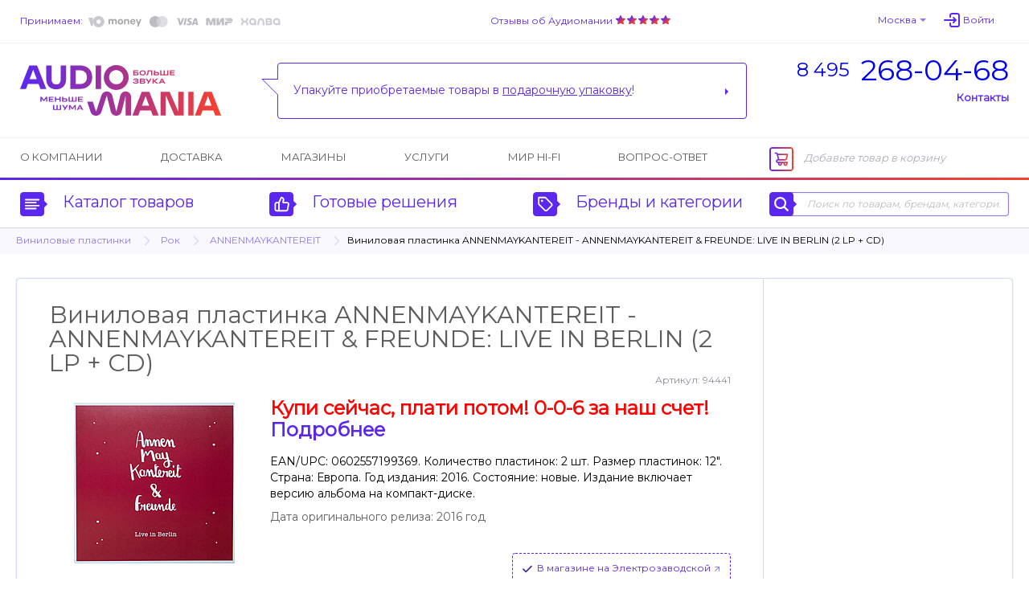

--- FILE ---
content_type: text/html; charset=UTF-8
request_url: https://www.audiomania.ru/vinilovye_plastinki/annenmaykantereit/annenmaykantereit_annenmaykantereit_freunde_live_in_berlin_2_lp_cd.html
body_size: 11301
content:
<!DOCTYPE html>
<html>
<head>
	<title>Виниловая пластинка ANNENMAYKANTEREIT - ANNENMAYKANTEREIT & FREUNDE: LIVE IN BERLIN (2 LP + CD) | Купить в магазине Аудиомания</title>
	<meta name="Description" content="Виниловая пластинка ANNENMAYKANTEREIT - ANNENMAYKANTEREIT &amp; FREUNDE: LIVE IN BERLIN (2 LP + CD) по цене 8 990 руб. Подробное описание и характеристики модели, отзывы покупателей, тесты, статьи и обзоры на нашем сайте. Доставка по всей России, салоны в Москве. Тел. (495) 268-04-68">
	<meta name="Keywords" content="Виниловая, пластинка, ANNENMAYKANTEREIT, FREUNDE, LIVE, IN, BERLIN, 2, LP, +, CD, Купить, магазине, Аудиомания, цене, 8, 990, руб, Подробное, описание, характеристики, модели, отзывы, покупателей, тесты, статьи, обзоры, нашем, сайте, Доставка, всей, России, салоны, Москве">
	<meta name="format-detection" content="telephone=no"/>
	<meta http-equiv="imagetoolbar" content="no"/>
	<meta http-equiv="Content-Type" content="text/html; charset=utf-8"/>
	<link rel="shortcut icon" type="image/x-icon" href="//img.audiomania.ru/favicon.ico"/>
	<link rel="canonical" href="https://www.audiomania.ru/vinilovye_plastinki/annenmaykantereit/annenmaykantereit_annenmaykantereit_freunde_live_in_berlin_2_lp_cd.html"/>
	<link rel="alternate" media="only screen and (max-width: 640px)" href="https://m.audiomania.ru/vinilovye_plastinki/annenmaykantereit/annenmaykantereit_annenmaykantereit_freunde_live_in_berlin_2_lp_cd.html">
	<link rel="apple-touch-icon" sizes="180x180" href="//img.audiomania.ru/imgs/apple-touch-icon.png">
	<link rel="icon" type="image/png" sizes="192x192" href="//img.audiomania.ru/imgs/android-chrome-192x192.png">
	<link rel="manifest" href="/manifest.json">
	<meta property="og:title" content="Виниловая пластинка ANNENMAYKANTEREIT - ANNENMAYKANTEREIT &amp; FREUNDE: LIVE IN BERLIN (2 LP + CD)"/>
	<meta property="og:url" content="https://www.audiomania.ru/vinilovye_plastinki/annenmaykantereit/annenmaykantereit_annenmaykantereit_freunde_live_in_berlin_2_lp_cd.html"/>
	<meta property="og:site_name" content="Аудиомания - Хороший звук от А до Я"/>
	<meta property="og:type" content="website"/>
	<meta property="og:image" content="https://img.audiomania.ru/pics/goods/big/annenmaykantereit__annenmaykantereit__freundex_live_in_berlin_2_lp_cd1.jpg"/>
	<link href='https://fonts.googleapis.com/css?family=Montserrat' rel='stylesheet'>
	<link rel="stylesheet" type="text/css" href="//img.audiomania.ru/css/v5/common.css?89"/>
	<link rel="stylesheet" type="text/css" href="//img.audiomania.ru/css/v5/v4.css?167"/>
	<link rel="stylesheet" type="text/css" href="//img.audiomania.ru/css/v5/content/card.css?26"/>
	<link rel="stylesheet" href="//img.audiomania.ru/css/v5/plugins/jquery.fancybox.css?v=2.1.5" media="screen">
	<!--[if IE 7]><link rel="stylesheet" type="text/css" href="//img.audiomania.ru/css/v5/fix/ie7.css?1" /><![endif]-->
	<!--[if IE 8]><link rel="stylesheet" type="text/css" href="//img.audiomania.ru/css/v5/fix/ie8.css" /><![endif]-->
	<!--[if IE 9]><link rel="stylesheet" type="text/css" href="//img.audiomania.ru/css/v5/fix/ie9.css" /><![endif]-->
	<script type="text/javascript" src="//img.audiomania.ru/js/jquery-1.10.2.min.js"></script>
	<script type="text/javascript" src="//img.audiomania.ru/js/plugins/jquery-scrolltofixed-min.js"></script>
	<script type="text/javascript" src="//img.audiomania.ru/js/plugins/jquery.scrollTo.min.js"></script>
	<script type="text/javascript" src="//img.audiomania.ru/js/plugins/jquery.fancybox.pack.js?v=2.1.5"></script>	
	<script type="text/javascript" src="//img.audiomania.ru/js/plugins/slider.js?1"></script>
	<script type="text/javascript" src="//img.audiomania.ru/js/plugins/layout.js?123"></script>
	<script type="text/javascript" src="//img.audiomania.ru/js/plugins/content.js?2"></script>
	<script type="text/javascript" src="//img.audiomania.ru/js/plugins/tooltip.js"></script>
	<script type="text/javascript" src="//img.audiomania.ru/js/plugins/combobox.js"></script>
	<script type="text/javascript" src="//img.audiomania.ru/js/content/v4.js?292"></script>
	<script type="text/javascript" src="//img.audiomania.ru/js/content/card.js"></script>
	<script src="//code.jivo.ru/widget/oMqXEJzRyz" async></script>
	<script type="text/javascript" async src="https://searchcdn2.leadrive.me/c/am2/bundle.js"></script>
	<script type="text/javascript">
	var yaParams = {}; var yaCounter79823 = 1;
	(function(m,e,t,r,i,k,a){m[i]=m[i]||function(){(m[i].a=m[i].a||[]).push(arguments)};
	m[i].l=1*new Date();
	for (var j = 0; j < document.scripts.length; j++) {if (document.scripts[j].src === r) { return; }}
	k=e.createElement(t),a=e.getElementsByTagName(t)[0],k.async=1,k.src=r,a.parentNode.insertBefore(k,a)})
	(window, document, 'script', 'https://mc.yandex.ru/metrika/tag.js', 'ym');
	ym(79823, 'init', { clickmap:true, trackLinks:true, accurateTrackBounce:true, webvisor:true, ecommerce:'dataLayer', params:window.yaParams||{ } });
	</script>
	<script>(function(w,d,s,l,i){w[l]=w[l]||[];w[l].push({'gtm.start':new Date().getTime(),event:'gtm.js'});var f=d.getElementsByTagName(s)[0],j=d.createElement(s),dl=l!='dataLayer'?'&l='+l:'';j.async=true;j.src='https://www.googletagmanager.com/gtm.js?id='+i+dl;f.parentNode.insertBefore(j,f);})(window,document,'script','dataLayer','GTM-WB92P4');</script>
	<script async="true" type="text/javascript" src="//www.gdeslon.ru/landing.js"></script>
	<script>var _am_region_set='2|Москва|false';</script>
</head>
<body>
<noscript><div><img src="//mc.yandex.ru/watch/79823" style="position:absolute;left:-9999px;" /></div></noscript>
<noscript><iframe src="https://www.googletagmanager.com/ns.html?id=GTM-WB92P4" height="0" width="0" style="display:none;visibility:hidden"></iframe></noscript>
	<div id="fixed-menu">
		<div id="fixed-menu-content">
			<div class="layout clearfix">
				<div class="right-side-basket">
					<ul class="align-justify">
						<li class="cart-empty"><span class="icon-cart-empty rounded-angles"></span>Корзина</li>
						<li class="cart-not-empty" style="display:none;">
							<span class="icon-cart-not-empty"></span>
							<b class="basket-sum">0</b> руб.
							<a class="button blue-button-gradient transition-fast" href="https://www.audiomania.ru/shop/view_basket.html">Оформить заказ</a>
						</li>
					</ul>
				</div>
				<div class="left-side-menu">
					<ul class="align-justify">
						<li>
							<a id="fixed-logo" href="/"></a>
							<span id="fixed-phone" class="phone-msk"><a href="tel:84952680468"><sup>8 495</sup><b>268-04-68</b></a></span>
						</li>
						<li><a id="fixed-catalog-categories-link" class="link-blue-invert transition-faster"><span class="icon-catalog-fixed"></span>Каталог</a></li>
						<li><a id="fixed-search-link" class="link-blue-invert transition-faster"><span class="icon-search-fixed"></span>Поиск</a></li>
						<li><a id="user-profile-link" class="link-blue-invert transition-faster" href="https://www.audiomania.ru/shop/my_orders.html"><span class="icon-user-fixed"></span>Мой кабинет</a></li>
											</ul>
				</div>
			</div>
		</div>
		
		<div id="fixed-catalog-categories" class="slide-menu">
			<div class="layout">
				<ul class="slide-menu-items">
				<li class=rt1><a class="rounded-angles transition-faster" href="/hi-fi_akustika/"><span>Акустические системы</span></a></li>
<li class=rt2><a class="rounded-angles transition-faster" href="/usiliteli/"><span>Усилители</span></a></li>
<li class=rt4><a class="rounded-angles transition-faster" href="/cd_proigryvateli_i_transporty/"><span>CD-проигрыватели и транспорты</span></a></li>
<li class=rt15><a class="rounded-angles transition-faster" href="/setevoy_proigryvatel/"><span>Сетевые проигрыватели</span></a></li>
<li class=rt502><a class="rounded-angles transition-faster" href="/vinyl/"><span>Виниловые проигрыватели и аксессуары</span></a></li>
<li class=rt999776><a class="rounded-angles transition-faster" href="/vinilovye_plastinki/"><span>Виниловые пластинки</span></a></li>
<li class=rt999784><a class="rounded-angles transition-faster" href="/vintazhnye_plastinki/"><span>Винтажные виниловые пластинки</span></a></li>
<li class=rt505><a class="rounded-angles transition-faster" href="/aksessuary_dlya_plastinok/"><span>Всё для виниловых пластинок</span></a></li>
<li class=rt999783><a class="rounded-angles transition-faster" href="/stereokomplekty/"><span>Стереокомплекты</span></a></li>
<li class=rt1001><a class="rounded-angles transition-faster" href="/soundbar/"><span>Саундбары</span></a></li>
<li class=rt999777><a class="rounded-angles transition-faster" href="/dac/"><span>Внешние ЦАПы</span></a></li>
<li class=rt999778><a class="rounded-angles transition-faster" href="/portable_speakers/"><span>Портативные колонки и минисистемы</span></a></li>
<li class=rt999779><a class="rounded-angles transition-faster" href="/naushniki/"><span>Наушники</span></a></li>
<li class=rt999781><a class="rounded-angles transition-faster" href="/portable_hifi/"><span>Портативный Hi-Fi</span></a></li>
<li class=rt1000><a class="rounded-angles transition-faster" href="/mediapleer/"><span>Blu-ray и медиаплееры</span></a></li>
<li class=rt504><a class="rounded-angles transition-faster" href="/av_resivery_i_processory/"><span>AV-ресиверы и процессоры</span></a></li>
<li class=rt142><a class="rounded-angles transition-faster" href="/setevye_filtry_i_razvetviteli/"><span>Сетевые фильтры и разветвители</span></a></li>
<li class=rt11><a class="rounded-angles transition-faster" href="/hi-fi_kabeli_i_razemy/"><span>Кабели и разъёмы</span></a></li>
<li class=rt6><a class="rounded-angles transition-faster" href="/stojki_i_kronshtejny/"><span>Стойки и кронштейны</span></a></li>
<li class=rt5><a class="rounded-angles transition-faster" href="/televizory_i_proektory/"><span>Телевизоры, проекторы и экраны</span></a></li>
<li class=rt10><a class="rounded-angles transition-faster" href="/diy_audio/"><span>«Сделай сам»</span></a></li>
<li class=rt30><a class="rounded-angles transition-faster" href="/koncertnoe_oborudovanie/"><span>Профессиональное звуковое оборудование</span></a></li>
<li class=rt32><a class="rounded-angles transition-faster" href="/translyatsionnoe_oborudovanie/"><span>Трансляционное оборудование</span></a></li>
<li class=rt31><a class="rounded-angles transition-faster" href="/studijnoe_oborudovanie/"><span>Студийное оборудование</span></a></li>
<li class=rt26><a class="rounded-angles transition-faster" href="/zvuk_dlya_striminga_i_blogerov/"><span>Звуковое оборудование для стриминга и блогеров</span></a></li>
<li class=rt33><a class="rounded-angles transition-faster" href="/mikrofony_i_radiosistemy/"><span>Микрофоны и радиосистемы</span></a></li>
<li class=rt34><a class="rounded-angles transition-faster" href="/aksessuary_dlya_pro_audio/"><span>Коммутация и запчасти для профессионального аудио</span></a></li>
<li class=rt20><a class="rounded-angles transition-faster" href="/gitary/"><span>Гитары и гитарное оборудование</span></a></li>
<li class=rt21><a class="rounded-angles transition-faster" href="/klavishnye_instrumenty/"><span>Клавишные и язычковые инструменты</span></a></li>
<li class=rt25><a class="rounded-angles transition-faster" href="/prochie_muzykalnye_instrumenty/"><span>Прочие музыкальные инструменты</span></a></li>
<li class=rt800><a class="rounded-angles transition-faster" href="/suveniry-podarki/"><span>Подарки для любителей музыки</span></a></li>
<li class=rt2000><a class="rounded-angles transition-faster" href="/shop/discount.html"><span>Скидки и акции</span></a></li>
				</ul>
				<div class="clear"></div>
			</div>
		</div>
		<div id="fixed-search" class="slide-menu">
			<div class="layout">
				<form id="search_fixed" action="/search/" method="get">
					<div class="form-block">
						<label>Поиск по товарам, брендам, категориям:</label>
						<div class="catalog-search rounded-angles transition-faster">
							<input id="autocomplete_fix" type="text" class="rounded-angles icon-search-field-fixed" name="sq" placeholder="" />
						</div>
					</div>
					<div class="form-block">
						<input type="submit" class="rounded-angles form-block transition-faster" value="Найти">
					</div>
				</form>
				<div class="clear"></div>
			</div>
		</div>
		<div id="fixed-consultant" class="slide-menu"></div>
		<div class="block-shadow"></div>
	</div>	
	<div id="header">
		<div id="header-top">
			<div class="layout">
				<div id="header-pay">
					<a class="link-blue-light" href="/content/how_to_buy.html#3">Принимаем:</a>
					 
					<img src="//img.audiomania.ru/img/v5/payment-types-v2.png" title="Доступные способы оплаты">
									</div>
				<div id="header-user">
					<div class="drop-down" id="header-city-menu">
						<a class="drop-down-header link-blue-light arrow arrow-size-small-after arrow-blue-light-after arrow-blue-light-top-after arrow-blue-top-after-over transition-faster">Москва</a>
					</div>
						<input type=hidden id=auth-anticache value='e1a0'><a class="absCenterPopUp js-login-form header-user-profile transition-faster"><span class="link-blue-light transition-faster">Войти</span></a>				</div>
				<div id="header-yandex-reviews">
					<a class="link-blue-light" href="/responses/">Отзывы об Аудиомании</a>
					<a href="/responses/"><div class="responses-stars"></div></a>				</div>
				<div class="clear"></div>
			</div>
		</div>
		
				<div id="header-info">
			<div class="layout">
				<a href="/" id="header-info-logo"></a>
				<div id="header-info-phones">
					<div><a href="tel:84952680468"><sup>8 495</sup><span>268-04-68</span></a></div>
										<span class="link-blue to-contact-page transition-faster">Контакты</span>
				</div>
				<div id="header-info-reviews">
					<div class="arrow rounded-angles">
						<span>Упакуйте приобретаемые товары в <u>подарочную упаковку</u>!</span>
												<a class="arrow arrow-size-small-after arrow-blue-after arrow-blue-left-after" href="/content/art-9052.html "></a>
											</div>
				</div>
				<div class="clear"></div>
			</div>
		</div>
		
		<div id="header-menu">
			<div class="layout clearfix">
				<div class="right-side-basket">
					<ul class="align-justify">
						<li class="cart-empty"><span class="icon-cart-empty rounded-angles"></span>Добавьте товар в корзину</li>
						<li class="cart-not-empty" style="display:none;">
							<span class="icon-cart-not-empty"></span>
							<b class="basket-sum">0</b> руб.
							<a class="button blue-button-gradient button-auto-30 transition-fast" href="https://www.audiomania.ru/shop/view_basket.html">Оформить заказ</a>
						</li>
					</ul>
				</div>
				<div class="left-side-menu">
					<ul class="align-justify">
						<li><a class="transition-faster" href="/content/art-1.html">О компании</a></li>
						<li><a class="transition-faster" href="/content/how_to_buy.html#4">Доставка</a></li>
												<li><a class="transition-faster" href="/contact/">Магазины</a></li>
						<li><a class="transition-faster" href="/install/">Услуги</a></li>
						<li><a class="transition-faster" href="/mirhifi/">Мир Hi-Fi</a></li>
						<li><a class="transition-faster" href="/faq/">Вопрос-ответ</a></li>
											</ul>
				</div>
			</div>
		</div>
		
		<div id="header-catalog">
			<div class="layout">
				<a id="header-catalog-categories-link" class="link-blue transition-faster" href="#">
					<span class="rounded-angles blue-icon icon-catalog arrow arrow-size-small-after arrow-blue-left-after">
						<span class="rounded-angles grey-icon-over arrow arrow-size-small-after arrow-grey-left-after arrow-size-middle-before arrow-white-before arrow-white-top-before transition-faster"></span>
					</span>
					Каталог товаров
				</a>
				<a id="header-ready-solutions-link" class="link-blue transition-faster" href="#">
					<span class="rounded-angles blue-icon icon-ready-solutions arrow arrow-size-small-after arrow-blue-left-after">
						<span class="rounded-angles grey-icon-over arrow arrow-size-small-after arrow-grey-left-after arrow-size-middle-before arrow-white-before arrow-white-top-before transition-faster"></span>
					</span>
					Готовые решения
				</a>
				<a id="header-catalog-by-brands-link" class="link-blue transition-faster" href="#">
					<span class="rounded-angles blue-icon icon-catalog-by-brands arrow arrow-size-small-after arrow-blue-left-after">
						<span class="rounded-angles grey-icon-over arrow arrow-size-small-after arrow-grey-left-after arrow-size-middle-before arrow-white-before arrow-white-top-before transition-faster"></span>
					</span>
					Бренды и категории
				</a>
				<div class="catalog-search rounded-angles transition-faster">
					<form id="search_top" action="/search/" method="get">
						<span class="rounded-angles blue-icon blue-icon-click icon-search arrow arrow-size-small-after arrow-blue-left-after button-search"><input type="submit" value="" /></span>
						<input type="text" id="autocomplete" class="rounded-angles" name="sq" placeholder="Поиск по товарам, брендам, категориям" />
					</form>
				</div>
				<div class="clear"></div>
			</div>
		</div>
		<div class="block-shadow"></div>
		<div id="header-catalog-categories" class="slide-menu">
			<div class="layout">
				<ul class="slide-menu-items">
					<li class=rt1><a class="rounded-angles transition-faster" href="/hi-fi_akustika/"><span>Акустические системы</span></a></li>
<li class=rt2><a class="rounded-angles transition-faster" href="/usiliteli/"><span>Усилители</span></a></li>
<li class=rt4><a class="rounded-angles transition-faster" href="/cd_proigryvateli_i_transporty/"><span>CD-проигрыватели и транспорты</span></a></li>
<li class=rt15><a class="rounded-angles transition-faster" href="/setevoy_proigryvatel/"><span>Сетевые проигрыватели</span></a></li>
<li class=rt502><a class="rounded-angles transition-faster" href="/vinyl/"><span>Виниловые проигрыватели и аксессуары</span></a></li>
<li class=rt999776><a class="rounded-angles transition-faster" href="/vinilovye_plastinki/"><span>Виниловые пластинки</span></a></li>
<li class=rt999784><a class="rounded-angles transition-faster" href="/vintazhnye_plastinki/"><span>Винтажные виниловые пластинки</span></a></li>
<li class=rt505><a class="rounded-angles transition-faster" href="/aksessuary_dlya_plastinok/"><span>Всё для виниловых пластинок</span></a></li>
<li class=rt999783><a class="rounded-angles transition-faster" href="/stereokomplekty/"><span>Стереокомплекты</span></a></li>
<li class=rt1001><a class="rounded-angles transition-faster" href="/soundbar/"><span>Саундбары</span></a></li>
<li class=rt999777><a class="rounded-angles transition-faster" href="/dac/"><span>Внешние ЦАПы</span></a></li>
<li class=rt999778><a class="rounded-angles transition-faster" href="/portable_speakers/"><span>Портативные колонки и минисистемы</span></a></li>
<li class=rt999779><a class="rounded-angles transition-faster" href="/naushniki/"><span>Наушники</span></a></li>
<li class=rt999781><a class="rounded-angles transition-faster" href="/portable_hifi/"><span>Портативный Hi-Fi</span></a></li>
<li class=rt1000><a class="rounded-angles transition-faster" href="/mediapleer/"><span>Blu-ray и медиаплееры</span></a></li>
<li class=rt504><a class="rounded-angles transition-faster" href="/av_resivery_i_processory/"><span>AV-ресиверы и процессоры</span></a></li>
<li class=rt142><a class="rounded-angles transition-faster" href="/setevye_filtry_i_razvetviteli/"><span>Сетевые фильтры и разветвители</span></a></li>
<li class=rt11><a class="rounded-angles transition-faster" href="/hi-fi_kabeli_i_razemy/"><span>Кабели и разъёмы</span></a></li>
<li class=rt6><a class="rounded-angles transition-faster" href="/stojki_i_kronshtejny/"><span>Стойки и кронштейны</span></a></li>
<li class=rt5><a class="rounded-angles transition-faster" href="/televizory_i_proektory/"><span>Телевизоры, проекторы и экраны</span></a></li>
<li class=rt10><a class="rounded-angles transition-faster" href="/diy_audio/"><span>«Сделай сам»</span></a></li>
<li class=rt30><a class="rounded-angles transition-faster" href="/koncertnoe_oborudovanie/"><span>Профессиональное звуковое оборудование</span></a></li>
<li class=rt32><a class="rounded-angles transition-faster" href="/translyatsionnoe_oborudovanie/"><span>Трансляционное оборудование</span></a></li>
<li class=rt31><a class="rounded-angles transition-faster" href="/studijnoe_oborudovanie/"><span>Студийное оборудование</span></a></li>
<li class=rt26><a class="rounded-angles transition-faster" href="/zvuk_dlya_striminga_i_blogerov/"><span>Звуковое оборудование для стриминга и блогеров</span></a></li>
<li class=rt33><a class="rounded-angles transition-faster" href="/mikrofony_i_radiosistemy/"><span>Микрофоны и радиосистемы</span></a></li>
<li class=rt34><a class="rounded-angles transition-faster" href="/aksessuary_dlya_pro_audio/"><span>Коммутация и запчасти для профессионального аудио</span></a></li>
<li class=rt20><a class="rounded-angles transition-faster" href="/gitary/"><span>Гитары и гитарное оборудование</span></a></li>
<li class=rt21><a class="rounded-angles transition-faster" href="/klavishnye_instrumenty/"><span>Клавишные и язычковые инструменты</span></a></li>
<li class=rt25><a class="rounded-angles transition-faster" href="/prochie_muzykalnye_instrumenty/"><span>Прочие музыкальные инструменты</span></a></li>
<li class=rt800><a class="rounded-angles transition-faster" href="/suveniry-podarki/"><span>Подарки для любителей музыки</span></a></li>
<li class=rt2000><a class="rounded-angles transition-faster" href="/shop/discount.html"><span>Скидки и акции</span></a></li>
				</ul>
				<div class="clear"></div>
			</div>
		</div>
		<div id="header-ready-solutions" class="slide-menu">
			<div class="layout">
				<ul class="slide-menu-items">
				<li class=rd1><a class="rounded-angles transition-faster" href="/ready/home_theatre.html"><span>Домашний кинотеатр</span></a></li><li class=rd5><a class="rounded-angles transition-faster" href="/ready/stereo.html"><span>Стереосистемы <nobr>для дома</nobr></span></a></li><li class=rd3><a class="rounded-angles transition-faster" href="/ready/hifi_for_computer.html"><span>Hi-Fi звук с компьютера</span></a></li><li class=rd4><a class="rounded-angles transition-faster" href="/ready/hifi_from_smartphone.html"><span>Hi-Fi звук со смартфона</span></a></li><li class=rd10><a class="rounded-angles transition-faster" href="/ready/wireless_music.html"><span>Музыка без проводов</span></a></li><li class=rd6><a class="rounded-angles transition-faster" href="/ready/inwall_allweather.html"><span>Встраиваемые и уличные решения</span></a></li><li class=rd8><a class="rounded-angles transition-faster" href="/ready/design_solutions.html"><span>Дизайнерские решения</span></a></li><li class=rd9><a class="rounded-angles transition-faster" href="/ready/club_bar_restaraunt.html"><span>Звук для ресторана, клуба, бара</span></a></li>								<li class=rt999783><a class="rounded-angles transition-faster" href="/stereokomplekty/"><span>Стереокомплекты</span></a></li>
				<li class=rt100><a class="rounded-angles transition-faster" href="/shop/cat-100.html"><span>Профессиональное аудио</span></a></li>
				<li class=rt999782><a class="rounded-angles transition-faster" href="/muzykalnye_intrumenty/"><span>Музыкальные инструменты и аппаратура</span></a></li>
				</ul>
				<div class="clear"></div>
			</div>
		</div>
		<div id="header-catalog-by-brands" class="slide-menu">
			<div class="layout">
				<form class="default-form" action="" method="post">
					<div class="form-block">
						<label for="products-list">Тип товара:
							<select multiple class="combobox" name="product" id="products-list"><option value=''>Любой</option></select>
						</label>
					</div>
					<a href="#" class="form-block invert-button icon-invert"></a>
					<div class="form-block">
						<label for="brands-list"><span>Бренд:</span>
							<select multiple class="combobox" name="brand" id="brands-list"><option value=''>Любой</option></select>
						</label>
					</div>
					<button class="form-block light-blue-button-gradient rounded-angles transition-faster" type="submit">Выберите</button>
				</form>
				<div class="clear"></div>
			</div>
		</div>
		<div id="header-consultant" class="slide-menu"></div>
				
	
	<div class="block-bread-crumbs2"><div class="layout"><ul class="clearfix"><li><a href="/vinilovye_plastinki/" class="link-blue-light transition-fast">Виниловые пластинки</a><li><a href="/vinilovye_plastinki/rock/" class="link-blue-light transition-fast">Рок</a><li><a href="/vinilovye_plastinki/annenmaykantereit/" class="link-blue-light transition-fast">ANNENMAYKANTEREIT</a><li class="active">Виниловая пластинка ANNENMAYKANTEREIT - ANNENMAYKANTEREIT & FREUNDE: LIVE IN BERLIN (2 LP + CD)</li></ul></div></div>	
	</div>
	<div class="layout">
	<div id="content" itemscope itemtype="http://schema.org/Product"><input type=hidden class=ym_detail_products value='94441||Виниловая пластинка ANNENMAYKANTEREIT - ANNENMAYKANTEREIT &amp; FREUNDE: LIVE IN BERLIN (2 LP + CD)||No_brand{0}||Виниловые пластинки{999776}/Виниловые пластинки{100100}||8990.00'>
			<div class="block-goods-card-v3 clearfix">
				<div class="goods-item am-item-card" id="group_460884">
					<div class="top-line clearfix">
						<div class="item-name-head3"><h1 itemprop="name">Виниловая пластинка ANNENMAYKANTEREIT - ANNENMAYKANTEREIT & FREUNDE: LIVE IN BERLIN (2 LP + CD)</h1></div>
						<meta itemprop="description" content="EAN/UPC: 0602557199369. Количество пластинок: 2 шт. Размер пластинок: 12&quot;. Страна: Европа. Год издания: 2016. Состояние: новые. Издание включает версию альбома на компакт-диске."/><div class="item-additional-info"><span data-real-pid="94441" name="pa_259489" class="sku">Артикул: 94441</span></div>					</div>
					
					<div class="clearfix">
						<div class="block-am-images">
							<div class="goods-big-image2">
								<a class="fancybox" rel="group" title="Виниловая пластинка ANNENMAYKANTEREIT - ANNENMAYKANTEREIT &amp; FREUNDE: LIVE IN BERLIN (2 LP + CD)" href="//img.audiomania.ru/pics/goods/big/annenmaykantereit__annenmaykantereit__freundex_live_in_berlin_2_lp_cd1.jpg"><img itemprop="image" src="//img.audiomania.ru/pics/goods/200/a/annenmaykantereit__annenmaykantereit__freundex_live_in_berlin_2_lp_cd1.jpg" alt="Виниловая пластинка ANNENMAYKANTEREIT - ANNENMAYKANTEREIT &amp; FREUNDE: LIVE IN BERLIN (2 LP + CD)"></a></div></div><div class="block-goods-short-description2" itemprop="offers" itemscope itemtype="http://schema.org/Offer"><meta itemprop="priceCurrency" content="RUB"/><meta itemprop="itemCondition" itemtype="http://schema.org/OfferItemCondition" content="http://schema.org/NewCondition"/><div class="goods-short-description"><div class="d"><p class=buynowpaylater12><b>Купи сейчас, плати потом! 0-0-6 за наш счет! <a class='link-blue' href="/content/art-11234.html" target="_blank">Подробнее</a></b></p><!--cut-->EAN/UPC: 0602557199369. Количество пластинок: 2 шт. Размер пластинок: 12". Страна: Европа. Год издания: 2016. Состояние: новые. Издание включает версию альбома на компакт-диске.</div><div class=vinyl-release-date>Дата оригинального релиза: 2016 год</div></div><div class="goods-item-options clearfix"><div class="block-goods-options main"></div><div class="block-goods-options additional"><div class="goods-item-option"><div><a name="_94441" class="absCenterPopUp js-sklad-info link-blue with-arrow-after-light popup"><link itemprop="availability" href="http://schema.org/InStock" />В магазине на Электрозаводской</a></div></div><div class="goods-item-option"><div class="drop-down"><a name="msk_free_delivery" class="absCenterPopUp js-help drop-down-header link-blue with-arrow-after-light transition-faster">Бесплатная доставка</a></div></div><div class="goods-item-option js-delivery-option"><div class="drop-down"><a name="_94441" class="absCenterPopUp js-delivery-time drop-down-header link-blue with-arrow-after-light transition-faster">Доставим завтра</a></div></div><div class="goods-item-option js-delivery-option"><div class="drop-down"><a name="delivery_gett" class="absCenterPopUp js-help drop-down-header link-blue with-arrow-after-light transition-faster">Услуга срочной доставки</a></div></div></div></div><div class="goods-item-price2">								
								<div class="infopricev2 x1"><span class="price-v3">8 990</span> <span class="price-suffix">руб.</span> <span class="type">/ компл.</span><meta itemprop="price" content="8990.00"/></div>
							</div>
							
							<div class="buttons"><div class="item-v2"><a name="_94441" class="absCenterPopUp js-add-to-basket g-id-460884 blue-button-gradient button-140-50 button transition-fast"><span class="cart-v5">Купить</span></a></div>							</div>
												</div>
					</div>
				</div>
				
							</div>

						
			<div id="col-right-2-right">
			<div class='block block-banner'><a target='_blank' href='https://audiomania.academy/vinyl/' title='Академия Винила Аудиомании'><img src='//img.audiomania.ru/images/content/va-banner-300.jpg' alt='Академия Винила'></a></div><div class="block block-recommend block-box"><h2 class="h1-block-header block-header-right">Рекомендуем</h2><a class="block-item transition-faster" href="/aksessuary_dlya_vinila/"><span class="transition-faster">Аксессуары для виниловых проигрывателей</span>89</a><a class="block-item transition-faster" href="/gift_vinyl_packing/"><span class="transition-faster">Подарочная упаковка виниловых пластинок</span>55</a><a class="block-item transition-faster" href="/brushes/"><span class="transition-faster">Щетки антистатические</span>22</a><a class="block-item transition-faster" href="/vynil_washing_machine/"><span class="transition-faster">Машины для очистки пластинок</span>12</a><a class="block-item transition-faster" href="/lp_cover/"><span class="transition-faster">Конверты для виниловых пластинок</span>32</a><a class="block-item transition-faster" href="/ramka_dlya_vinilovyh_plastinok/"><span class="transition-faster">Рамки для виниловых пластинок</span>5</a><a class="block-item transition-faster" href="/gift_book/"><span class="transition-faster">Коллекционные книги</span>2</a></div><div class="block block-packing-info"><h2 class="h1-block-header">Доставим в целости</h2><div><div><img src="//img.audiomania.ru/imgs/vinyl-delivery-20240507.jpg"></div><p>Аудиомания имеет большой опыт в работе как с виниловыми пластинками, так и с междугородними перевозками. Мы знаем, что пластинки требуют особой осторожности в обращении, ведь даже небольшие дефекты могут испортить их звучание. Поэтому к вопросу упаковки мы подошли со всей серьёзностью.</p>
<p>Мы используем коробки из плотного картона, которые идеально подходят под размер стандартной пластинки. А при отправлении заказов сторонними транспортными компаниями оставшееся пустое пространство мы заполняем специальной пленкой, которая укладывается вручную для каждого заказа. Таким образом мы защищаем ценное содержимое от возможных повреждений при транспортировке.</p></div></div><div class="block block-recommend tags-on-group"><h2 class="h1-block-header block-header-right">Теги</h2><div class="rounded-angles"><a class="block-item transition-faster" href="/tag/lp__cd/"><span class="transition-faster">Комплект LP + CD</span>18</a></div></div><div class="block block-print-version"><a rel="nofollow" href="/print/vinilovye_plastinki/annenmaykantereit/annenmaykantereit_annenmaykantereit_freunde_live_in_berlin_2_lp_cd.html"><span class="link-blue-light">напечатать данную страницу</span></a></div></div><div id="col-right-2-center"><div class="block-tabs"><div class="tabs"><ul><li class="active"><a class="link-blue-invert" data-tabsId="tabs-1">Описание</a></li><li><a class="link-blue-invert" data-tabsId="tabs-4">Доставка и оплата</a></li></ul></div><div class="tabs-items" id="tabs-1"><div class="block-tabs-item product-description"><h2>Описание виниловой пластинки ANNENMAYKANTEREIT - ANNENMAYKANTEREIT & FREUNDE: LIVE IN BERLIN (2 LP + CD)</h2></P>
<p align=justify>Концертный альбом немецкой рок-группы AnnenMayKantereit.</p>

<P><B>Список композиций:</B></P>

<P><B>ДИСК 1</B></P>

<ol>
<li>A1. Wohin Du Gehst</li>
<li>A2. Es Geht Mir Gut</li>
<li>A3. What He Wanted The Most</li>
<li>A4. Jeden Morgen</li>
<li>A5. Mir W&#228;r' Lieber, Du Weinst</li>
<li>B1. Neues Zimmer</li>
<li>B2. James</li>
<li>B3. 3. Stock</li>
<li>B4. Bitte Bleib</li>
</ol>

<P><B>ДИСК 2</B></P>

<ol>
<li>C1. Du Bist &#220;berall</li>
<li>C2. Nicht Nichts</li>
<li>C3. Das Krokodil</li>
<li>C4. Come Together</li>
<li>C5. Oft Gefragt</li>
<li>D1. Barfu&#223; Am Klavier</li>
<li>D2. L&#228;nger Bleiben</li>
<li>D3. Pocahontas</li>
<li>D4. Hurra Die Welt Geht Unter</li>
<li>D5. 21, 22, 23</li>
</ol>

<P><B>ДИСК CD</B></P>

<ol>
<li>Wohin Du Gehst</li>
<li>Es Geht Mir Gut</li>
<li>What He Wanted The Most</li>
<li>Jeden Morgen</li>
<li>Mir W&#228;r' Lieber, Du Weinst</li>
<li>Neues Zimmer</li>
<li>James</li>
<li>3. Stock</li>
<li>Bitte Bleib</li>
<li>Du Bist &#220;berall</li>
<li>Nicht Nichts</li>
<li>Das Krokodil</li>
<li>Come Together</li>
<li>Oft Gefragt</li>
<li>Barfu&#223; Am Klavier</li>
<li>L&#228;nger Bleiben</li>
<li>Pocahontas</li>
<li>Hurra Die Welt Geht Unter</li>
<li>21, 22, 23</li>
</ol><p class=vinyl-label>Лейбл: Vertigo</p><hr class="separator"><div class="tabs-static"><ul><li class="active"><span style="max-height:46px;overflow:hidden;">Обсуждение виниловой пластинки ANNENMAYKANTEREIT - ANNENMAYKANTEREIT & FREUNDE: LIVE IN BERLIN (2 LP + CD)</span></li></ul></div><div class='no-comments-now'>Комментариев пока нет. Станьте первым!</div><div class="caption">Написать свой комментарий</div><div class="default-form add-comment"><form action="/" method="post"><input type="hidden" name="add-comment-page-type" value="group"><input type="hidden" name="add-comment-page-id" value="460884"><input type="hidden" name="add-comment-reply-to" class="js-add-comment-reply-to" value=""><div class="reply_to_text hidden"></div><div class="form-fields"><label class="transition-faster"><span>Имя:</span><input type="text" class="rounded-angles js-add-comment-name" name="add-comment-name" value=""></label><label class="transition-faster"><span>E-mail <span class="gray">(не публикуется на сайте)</span>:</span><input type="text" class="rounded-angles js-add-comment-email" name="add-comment-email" value=""></label><label class="transition-faster"><span>Тема <span class="gray">(не обязательно)</span>:</span><input type="text" class="rounded-angles js-add-comment-subject" name="add-comment-subject"></label><label class="textarea"><span>Задайте вопрос или оставьте комментарий:</span><textarea class="rounded-angles js-add-comment-text" name="add-comment-text"></textarea></label></div><div class="oferta-confirm clearfix"><label class="not-selectable">Нажимая на кнопку &laquo;Опубликовать комментарий&raquo; я соглашаюсь на обработку моих персональных данных, с <a target="_blank" href="/content/print-1141.html">условиями использования сайта</a> и безусловно соглашаюсь с <a target="_blank" href="/content/print-2307.html">офертой</a></label></div><div class="is_error"></div><div class="buttons"><input type="submit" class="rounded-angles light-blue-button-gradient transition-faster add-comment-submit" value="Опубликовать комментарий"></div></form></div><div class="description-disclaimer">Производитель оставляет за собой право изменить внешний вид, комплектацию или параметры товара, не влияющие на его потребительские свойства.<br>Если вы заметили на нашем сайте неточность в описании или характеристиках товара, пожалуйста, <a href="/contact/" class="link-blue-light">свяжитесь с нами</a>.</div>						</div>
					</div>
					
										
										<div class="tabs-items hidden" id="tabs-4">
						<div class="block-tabs-item">
							<h2 id="delivery_h1">Способы доставки виниловой пластинки ANNENMAYKANTEREIT - ANNENMAYKANTEREIT & FREUNDE: LIVE IN BERLIN (2 LP + CD)</h2>
							<div class="delivery_table" id="delivery_table"></div>
							
							<h2 id="payment_h1">Способы оплаты виниловой пластинки ANNENMAYKANTEREIT - ANNENMAYKANTEREIT & FREUNDE: LIVE IN BERLIN (2 LP + CD)</h2>
							<div class="block-payment-type" id="block-payment-type"></div>
						</div>
					</div>
									</div>
			</div>
			<div class="clear"></div>
		</div></div>
<div id="footer">

	<div class="layout">
		<div class="h1">Быстрый доступ ко всем разделам сайта</div>
		<ul>
			<li><a href="/content/art-1.html"><span class="link-blue-invert newarrow-blue-right-before">Об Аудиомании</span></a></li>
<li><a href="/install/"><span class="link-blue-invert newarrow-blue-right-before">Услуги</span></a></li>
<li><a href="/install/cablecenter.html"><span class="link-blue-invert newarrow-blue-right-before">Кабель на прослушивание</span></a></li>
<li><a href="/content/"><span class="link-blue-invert newarrow-blue-right-before">Обзоры товаров и статьи</span></a></li>
<li><a href="/contact/"><span class="link-blue-invert newarrow-blue-right-before">Контакты</span></a></li>
<li><a href="/install/installation.html"><span class="link-blue-invert newarrow-blue-right-before">Проектирование и установка домашних кинотеатров</span></a></li>
<li><a href="/install/cablecenter.html"><span class="link-blue-invert newarrow-blue-right-before">Изготовление кабеля на заказ</span></a></li>
<li><a href="/shop/discount.html"><span class="link-blue-invert newarrow-blue-right-before">Скидки и акции</span></a></li>
<li><a href="/content/how_to_buy.html"><span class="link-blue-invert newarrow-blue-right-before">Как купить?</span></a></li>
<li><a href="/install/installation.html"><span class="link-blue-invert newarrow-blue-right-before">Проектирование и установка стереосистем</span></a></li>
<li><a href="https://b2b.audiomania.ru/"><span class="link-blue-invert newarrow-blue-right-before">Оптовый отдел</span></a></li>
<li><a href="/bestprice/"><span class="link-blue-invert newarrow-blue-right-before">Гарантия лучшей цены</span></a></li>
<li><a href="/shop/cat-57.html"><span class="link-blue-invert newarrow-blue-right-before">Уценённые товары</span></a></li>
<li><a href="/content/art-10946.html"><span class="link-blue-invert newarrow-blue-right-before">Скидка на День рождения</span></a></li>
<li><a href="/faq/"><span class="link-blue-invert newarrow-blue-right-before">Вопрос-ответ</span></a></li>
<li><a href="/install/setup.html"><span class="link-blue-invert newarrow-blue-right-before">Установка техники</span></a></li>
<li><a href="/content/art-3691.html"><span class="link-blue-invert newarrow-blue-right-before">Партнёрская программа</span></a></li>
<li><a href="/showroom/"><span class="link-blue-invert newarrow-blue-right-before">Комнаты прослушивания</span></a></li>
<li><a href="/content/art-2617.html"><span class="link-blue-invert newarrow-blue-right-before">Трейд-ин</span></a></li>
<li><a href="/brands.html"><span class="link-blue-invert newarrow-blue-right-before">Наши бренды</span></a></li>
<li><a href="/mirhifi/audiomania_articles/"><span class="link-blue-invert newarrow-blue-right-before">Пресса об Аудиомании</span></a></li>
<li><a href="/content/art-9052.html"><span class="link-blue-invert newarrow-blue-right-before">Подарочная упаковка</span></a></li>
<li><a href="/content/art-11068.html"><span class="link-blue-invert newarrow-blue-right-before">Обмен и возврат</span></a></li>
		</ul>
	</div>
	
	
<div id="copyright">
	<div class="layout clearfix">
		<div class="social-bottom">
						<a href="https://vk.com/audiomania" target="_blank" title="Аудиомания Вконтакте"><img src="//img.audiomania.ru/img/v5/2021/vk.png" alt="ВКонтакте"></a>
			<a href="https://vkvideo.ru/@audiomania" target="_blank" title="Аудиомания на ВК Видео"><img src="//img.audiomania.ru/img/v5/2021/vk-video.png" alt="ВК Видео"></a>
												<a href="https://www.youtube.com/user/AudiomaniaVideo" target="_blank" title="Аудиомания на Youtube"><img src="//img.audiomania.ru/img/v5/2021/youtube.png" alt="YouTube"></a>
			<a href="https://t.me/audiomaniaRU" target="_blank" title="Аудиомания в Telegram"><img src="//img.audiomania.ru/img/v5/2021/telegram.png" alt="Telegram"></a>
						<a href="https://zen.yandex.ru/audiomania" target="_blank" title="Аудиомания на Яндекс Дзен"><img src="//img.audiomania.ru/img/v5/2021/dzen.png" alt="Яндекс Дзен"></a>
		</div>
		
		<div class="bottom-logo"><a href="/"><img src="//img.audiomania.ru/img/v5/bottom-logo.svg"></a></div>
		
				<p>Copyright &copy; 2001-2026 Аудиомания, все права защищены.</p>
		<p>&laquo;Аудиомания&raquo; и &laquo;Audiomania&raquo; являются зарегистрированными знаками обслуживания.</p>
		<p>Сайт предназначен для лиц, достигших 18 лет.</p>
		<p><a class="link-blue transition-faster" href="/content/art-1141.html">Условия использования сайта</a> &nbsp; 
		<a class="link-blue transition-faster" href="/content/art-2307.html">Оферта</a> &nbsp; 
		<a class="link-blue transition-faster" href="/sitemap/">Карта сайта</a></p>

<div class="bottom-pixel"><script type="text/javascript"><!--
document.write("<img src='//ssl.audiomania.ru/counter2.gif?url="+escape(document.URL)+"^r="+escape(document.referrer)+"^wh="+(screen.width+screen.height)+"^nc="+Math.random()+"' width=1 height=1 border=0>");
//--></script><noscript><img src="//ssl.audiomania.ru/counter2.gif?url=http://www.audiomania.ru/vinilovye_plastinki/annenmaykantereit/annenmaykantereit_annenmaykantereit_freunde_live_in_berlin_2_lp_cd.html^r=^wh=1^nc=0" width=1 height=1 border=0></noscript><script> mindbox = window.mindbox || function() { mindbox.queue.push(arguments); }; mindbox.queue = mindbox.queue || []; mindbox("create", { firebaseMessagingSenderId: "296921884355" }); mindbox("webpush.create"); </script>
<script src="https://api.mindbox.ru/scripts/v1/tracker.js" async></script><script type="text/javascript">(window.Image ? (new Image()) : document.createElement('img')).src='https://vk.com/rtrg?p=VK-RTRG-167448-1Pnvh';</script><script type="text/javascript">
var _tmr = window._tmr || (window._tmr = []);
_tmr.push({id: "3622986", type: "pageView", start: (new Date()).getTime() });
(function (d, w, id) {
  if (d.getElementById(id)) return;
  var ts=d.createElement("script"); ts.type="text/javascript"; ts.async=true; ts.id=id;
  ts.src="https://top-fwz1.mail.ru/js/code.js";
  var f=function () {var s = d.getElementsByTagName("script")[0]; s.parentNode.insertBefore(ts, s);};
  if (w.opera == "[object Opera]") { d.addEventListener("DOMContentLoaded", f, false); } else { f(); }
})(document, window, "topmailru-code");
</script>
<noscript><div><img src="https://top-fwz1.mail.ru/counter?id=3622986;js=na" style="border:0;position:absolute;left:-9999px;" alt="Top.Mail.Ru" /></div></noscript><script type="text/javascript"> 
		var _tmr = _tmr || []; 
		_tmr.push({ type: 'itemView', productid: '94441', pagetype: 'product', list: '1' });
		_tmr.push({ type: 'reachGoal', id:3622986, value:'8990.00', goal:'vk_ecom_product', params: { product_id: '94441'}});
	</script>
<script type="text/javascript"> mindbox('async', { operation: 'Online.ViewProduct.JS', data: { viewProduct: { product: { ids: { website: '94441' } } } } }); </script>
<script id="popmechanic-script" src="https://static.popmechanic.ru/service/loader.js?c=5066"></script>		</div>
	</div>
</div>
</body>
</html>

--- FILE ---
content_type: text/javascript; charset=utf-8
request_url: https://www.gdeslon.ru/landing-backend.js?source=https%3A%2F%2Fwww.audiomania.ru%2Fvinilovye_plastinki%2Fannenmaykantereit%2Fannenmaykantereit_annenmaykantereit_freunde_live_in_berlin_2_lp_cd.html
body_size: 1917
content:

  var gs_landing_params = {"mode":"other","offers":[],"cat_id":null,"order_id":null,"mid":null,"user_id":"b2d72d4f-f80e-4250-a24c-120dd9f6dbc2","url":"https:\u002F\u002Fwww.audiomania.ru\u002Fvinilovye_plastinki\u002Fannenmaykantereit\u002Fannenmaykantereit_annenmaykantereit_freunde_live_in_berlin_2_lp_cd.html","query":{"source":"https:\u002F\u002Fwww.audiomania.ru\u002Fvinilovye_plastinki\u002Fannenmaykantereit\u002Fannenmaykantereit_annenmaykantereit_freunde_live_in_berlin_2_lp_cd.html"}};


;(function () {
  function appendScript(url) {
  var gss = document.createElement("script");
  gss.type = "text/javascript";
  gss.async = true;
  gss.src = url;
  var s = document.getElementsByTagName("script")[0];
  s.parentNode.insertBefore(gss, s);
}

  try {
    function parseKeyValueList(str, pairsSeparator, keyValueSeparator) {
  var result = {},
    pairs,
    pair,
    key, value, i, l;

  if (!keyValueSeparator) {
    keyValueSeparator = '=';
  }

  if (!str) {
    return result;
  }

  pairs = str.split(pairsSeparator);
  for (i = 0, l = pairs.length; i < l; i++) {
    pair = pairs[i]
      .replace(/^\s+|\s+$/g, '')
      .split(keyValueSeparator);
    try {
      key = decodeURIComponent(pair[0]);
      value = decodeURIComponent(pair[1]);
      result[key] = value;
    } catch (e) {}
  }

  return result;
}

var location = document.location;
var queryParams = parseKeyValueList(location.search.slice(1), '&');

var domain = (function () {
  var domain = location.hostname || location.host.split(':')[0];
  var domainParts = domain.split('.');
  var l = domainParts.length;

  if (l > 1) {
    domain = domainParts[l - 2] + '.' + domainParts[l - 1];
  }
  return domain;
}());

var getCookies = function () {
  return parseKeyValueList(document.cookie, ';');
};

var cookieTtl = parseInt(queryParams._gs_cttl, 10);
if (!cookieTtl || isNaN(cookieTtl)) {
  cookieTtl = 180;
}

function writeCookie(name, value, ttlSeconds) {
  if (!(name && value)) {
    return;
  }

  value = encodeURIComponent(value);
  var ttl = ttlSeconds || cookieTtl * 24 * 60 * 60;

  var date = new Date();
  date.setTime(date.getTime() + ttl * 1000);
  var expires = "; expires=" + date.toUTCString();
  var domainParam = 'domain=' + domain + '; ';

  document.cookie = name + "=" + value + expires + "; " + domainParam + "path=/;";
}

function writeCookieIfEmpty(name, value) {
  if (getCookies()[name]) {
    return;
  }
  writeCookie(name, value);
}


    writeCookieIfEmpty('gdeslon.ru.__arc_domain', 'gdeslon.ru');

    
        writeCookieIfEmpty('gdeslon.ru.user_id', 'b2d72d4f-f80e-4250-a24c-120dd9f6dbc2');
    

    

    ;(function () {
  var clickflow = 'mode=other';

  function isIframe() {
    var res;
    try { res = window.self !== window.top; } catch (e) {}
    if (!res) try { res = !!window.frameElement } catch (e) {}
    return res;
  }

  function getScreenSize() {
    var res = [];
    try {
      var win = window,
        doc = document,
        docElem = doc.documentElement,
        body = doc.getElementsByTagName('body')[0],
        x = win.innerWidth || docElem.clientWidth || body.clientWidth,
        y = win.innerHeight || docElem.clientHeight || body.clientHeight;
      res = [x, y];
    } catch (e) {}
    return res;
  }

  function encodeChars(v) {
    return v.replace(/[!'()*]/g, function(c) { return '%' + c.charCodeAt(0).toString(16); });
  }

  (function () {
    var screenSize = getScreenSize();
    var cookies = getCookies();

    var params = {
      page_title: document.title,
      page_referer: document.referrer,
      url: window.location.href,
      is_iframe: isIframe(),
      screen_width: screenSize[0],
      screen_height: screenSize[1],
      aid: cookies["gdeslon.ru.__arc_aid"],
      token: cookies["gdeslon.ru.__arc_token"],
      user_id: cookies["gdeslon.ru.user_id"] || 'b2d72d4f-f80e-4250-a24c-120dd9f6dbc2'
    };

    Object.keys(params).forEach(function (key) {
      if (params[key]) clickflow += '&' + key + '=' + encodeChars(encodeURIComponent(params[key]));
    });

    var domain = cookies['gdeslon.ru.__arc_gsp_domain'] || cookies['gdeslon.ru.__arc_domain'];
    domain = domain && domain !== 'gdeslon.ru' ? 'https://' + domain : 'https://clicks.gdeslon.ru';

    appendScript(domain + '/gsclick.js?_t=' + Date.now() + '&' + clickflow);
  })();
})();

  } catch (e) {}

  

  
}());


--- FILE ---
content_type: application/javascript
request_url: https://api.ipify.org/?format=jsonp&callback=getIP
body_size: -50
content:
getIP({"ip":"18.188.25.5"});

--- FILE ---
content_type: application/x-javascript
request_url: https://img.audiomania.ru/js/plugins/combobox.js
body_size: 2198
content:
/**
 * @name Audiomania Combobox Plugin
 * @version 1.1
 * @author Aleksandr Semenov
 * @since 2013.11.13 10:00
 */
;( function ( $, window ) {

	if ( ! $.audiomania ) {
		$.audiomania = {};
	}

	$.audiomania.combobox = function ( el, config ) {
		if ( ! el ) {
			return;
		}
		var self = this;

		$.extend ( self, {
			init         : function () {
				self.el = el;
				self.$el = $( el );
				var cache = self.$el.data( 'amCombobox' );
				if ( ! cache ) {
					self.$el.data( 'amCombobox', self ).hide();
					self.options = $.extend( {}, $.audiomania.combobox.defaults, config, $.audiomania.combobox.options );
					self.isMultiple = self.$el.prop( 'multiple' ) || false;
					self.inFocus = false;
					self.count = 0;

					var arrItems  = [],
						$selectedItems = [],
						$values = self.$el.find( 'option' ),
						$combobox = $( '<div />',   { 'class' : self.options.cssClass } ),
						$selected = $( '<div />',   { 'class' : self.options.cssClass + '-selected' } ),
						$list     = $( '<div />',   { 'class' : self.options.cssClass + '-list' } ),
						$search   = $( '<div />',   { 'class' : self.options.cssClass + '-search' } ),
						$field    = $( '<input />', {
							'class'     : self.options.cssClass + '-search-input transition-faster',
							type        : 'text',
							placeholder : self.options.placeholder,
							value       : self.options.searchValue
						} ),
						$items    = $( '<ul />',    {
							'class' : self.options.cssClass + '-list-items',
							css     : { maxHeight : self.options.maxHeight }
						} );

					$( window ).bind( 'mouseup', function () {
						if ( ! self.inFocus ) {
							self.close();
						}
					} );
					$combobox
						.bind( 'mouseenter', function () { self.inFocus = true; } )
						.bind( 'mouseleave', function () { self.inFocus = false; } );
					if ( self.isMultiple ) {
						$combobox.addClass( self.options.cssClass + '-multiple' );
						$selected.text( self.options.multipleText + 0 );
					}
					$selected.addClass( 'arrow arrow-size-small-before ' +
						'arrow-black-before ' +
						'arrow-black-top-before ' +
						'transition-faster' ).bind( 'click', self.toggle );
					/*$list.addClass( 'arrow ' +
						'arrow-size-small-before ' +
						'arrow-blue-light-before ' +
						'arrow-blue-light-bottom-before ' +
						'arrow-white-after ' +
						'arrow-white-bottom-after' );*/

					$values.each( function ( index, el ) {
						self.count++;
						var $this = $( el ),
							$item = $( '<li />', {
								'class' : self.options.cssClass + '-list-item transition-faster',
								html    : $( '<span />', {
									'class' : 'transition-faster',
									text    : $this.text()
								} ),
								data    : { value : $this.prop( 'value' ) }
							} );
						$item.bind( 'click', self.isMultiple ? self.multiSelect : self.singleSelect );
						arrItems.push( $item );
						if ( $this.prop( 'selected' ) ) {
							$selectedItems.push( $item );
						}
					} );

					if ( self.options.searchField ) {
						$field.bind ( 'keyup', self.search );
						$list.append ( $search.append( $field ) );
					}

					$combobox.append( [ $selected, $list.append ( $items.append ( arrItems ) ) ] );
					self.$el.after( $combobox );

					self.$elOptions = $values;
					self.$combobox = $combobox;
					self.$selected = $selected;
					self.$list = $list;
					self.$items = arrItems;

					$selectedItems.every( function ( $el ) {
						$el.trigger( 'click' );
						return true;
					} );
					self.updateCount();
					$field.trigger ( 'keyup' );
				} else {
					self = cache;
				}
			},
			destroy      : function () {
				self.$el.next().remove();
				self.$el.show();
				self.$el.removeData( 'amCombobox' );
			},
			toggle       : function () {
				self.$list.is( ':visible' ) ? self.close() : self.open();
			},
			open         : function () {
				if ( self.$list.is( ':animated' ) ) {
					return;
				}

				if ( $.isFunction( self.options.beforeOpen ) && self.options.beforeOpen.apply( self ) === false ) {
					return;
				}

				try {
					self.$list[ self.options.openEffect ].apply(
						self.$list, [
							self.options.openSpeed,
							function () {
								self.$combobox.addClass( self.options.cssClass + '-is-opened' );
								if ( $.isFunction( self.options.afterOpen ) ) {
									self.options.afterOpen.apply( self );
								}
							}
						]
					);
				} catch ( e ) {
					self.$list.show();
					self.$combobox.addClass( self.options.cssClass + '-is-opened' );
					if ( $.isFunction( self.options.afterOpen ) ) {
						self.options.afterOpen.apply( self );
					}
				}
			},
			close        : function () {
				if ( self.$list.is( ':animated' ) ) {
					return;
				}

				if ( $.isFunction( self.options.beforeClose ) && self.options.beforeClose.apply( self ) === false ) {
					return;
				}

				try {
					self.$list[ self.options.closeEffect ].apply(
						self.$list, [
							self.options.closeSpeed,
							function () {
								self.$combobox.removeClass( self.options.cssClass + '-is-opened' );
								if ( $.isFunction( self.options.afterClose ) ) {
									self.options.afterClose.apply( self );
								}
							}
						]
					);
				} catch ( e ) {
					self.$list.hide();
					self.$combobox.removeClass( self.options.cssClass + '-is-opened' );
					if ( $.isFunction( self.options.afterClose ) ) {
						self.options.afterClose.apply( self );
					}
				}
			},
			search       : function () {
				var $this = $( this );
				if ( ! $this.length ) {
					return;
				}
				var $item,
					condition = new RegExp( $this.val(), 'i' );
				self.count = 0;
				for ( var i = 0, len = self.$items.length; i < len; i++ ) {
					$item = self.$items[i];
					if ( condition.test ( $item.text() ) ) {
						self.count++;
						$item.removeClass('hidden');
					} else {
						$item.addClass('hidden');
					}
				}
				self.updateCount();
			},
			updateCount  : function () {
				if ( ! self.options.showCount ) {
					return;
				}
				if ( ! self.$counter ) {
					self.$counter = $( '<span />', {
						'class' : self.options.cssClass + '-count'
					} );
					self.$selected.append( self.$counter );
				}
				self.$counter.text ( self.count );				
			},
			singleSelect : function () {
				var $this = $( this );
				if ( ! $this.length ) {
					return;
				}
				var selectedClass = self.options.cssClass + '-list-item-selected';
				self.$counter = null;
				self.$selected.text( $this.text() );
				self.$list.find( '.' + selectedClass ).removeClass( selectedClass );
				self.$elOptions.removeAttr( 'selected' ).eq( $this.index() ).attr( 'selected', 'selected' );
				$this.addClass( selectedClass );
				self.updateCount();
				if ( $.isFunction( self.options.afterSelect ) ) {
					self.options.afterSelect.apply( self );
				}
				self.close ();
			},
			multiSelect  : function () {
				var $this = $( this );
				if ( ! $this.length ) {
					return;
				}
				var selectedClass = self.options.cssClass + '-list-item-selected',
					$option = self.$elOptions.eq( $this.index() );

				self.$counter = null;
				$this.toggleClass( selectedClass );

				var $selectedItems = self.$list.find( '.' + selectedClass ),
					countSelectedItems = $selectedItems.length;

				if ( countSelectedItems === 1 ) {
					self.$selected.text( $selectedItems.text() );
				} else {
					self.$selected.text( self.options.multipleText + countSelectedItems );
				}

				if ( $this.hasClass( selectedClass ) ) {
					$option.attr( 'selected', 'selected' );
				} else {
					$option.removeAttr( 'selected' );
				}
				self.updateCount();

				if ( $.isFunction( self.options.afterSelect ) ) {
					self.options.afterSelect.apply( self );
				}
			},
			getValue     : function () {
				return self.$el.val();
			}
		} );

		self.init();
	};

	$.audiomania.combobox.options = {};

	$.audiomania.combobox.defaults = {
		cssClass     : 'am-combobox',   // Base CSS class
		multipleText : 'Выбрано ',      // Multiple label

		searchField  : true,            // Show search field
		showCount    : true,            // Show number of items in list
		maxHeight    : 'auto',          // Max height of list
		placeholder  : null,            // Helper for search field
		searchValue  : null,            // Initialize component with filter by value
		openEffect   : true,            // Type of effect for opening
		openSpeed    : true,            // Duration of effect for opening
		closeEffect  : true,            // Type of effect for closing
		closeSpeed   : true,            // Duration of effect for closing
		beforeOpen   : true,            // Event call before open, if return false then component is not opening
		afterOpen    : true,            // Event call after opening
		beforeClose  : true,            // Event call before close, if return false then component is not closing
		afterClose   : true,            // Event call after closing
		afterSelect  : true             // Event call after select
	};

	$.fn.amCombobox = function ( config ) {
		return this.each( function () {
			new $.audiomania.combobox ( this, config );
		} );
	};

} ) ( jQuery, window );

--- FILE ---
content_type: application/x-javascript
request_url: https://img.audiomania.ru/js/plugins/slider.js?1
body_size: 1476
content:
/**
 * @name Audiomania Slider Plugin
 * @version 1.0
 * @author Aleksandr Semenov
 * @since 2013.10.14 16:52
 */
;( function ( $, window ) {

	if ( ! $.audiomania ) {
		$.audiomania = {};
	}

	$.audiomania.blockSlider = function ( el, config ) {
		if ( ! el ) {
			return;
		}
		var self = this;

		$.extend ( self, {
			init       : function () {
				self.el = el;
				self.$el = $( el );
				var cache = self.$el.data( 'amSlider' );

				if ( ! cache ) {
					self.$el.data( 'amSlider', self );
					self.options = $.extend( {}, $.audiomania.blockSlider.defaults, config, $.audiomania.blockSlider.options );
					self.id = self.options.cssClass + '-' + new Date().getTime();

					var $slides = self.$el.find( 'ul' ).eq( 0 ),
						$slide = $slides.find( '> li' );

					self.$el.addClass ( self.options.cssClass );
					$slide.addClass ( self.options.cssClass + '-slide' );

					self.slideWidth = $slide.outerWidth();
					self.slideCount = $slide.length;
					self.slideCurrent = 0;

					$slides.addClass ( self.options.cssClass + '-slides' ).css( {
						width : ( self.slideWidth * self.slideCount + ( self.slideCount ) * self.options.marginLeft )
					} );

					self.$slides = $slides;
					self.$slide = $slide;
					
					$slide.mouseenter( function() { $slides.clearQueue().stop(); clearTimeout( self.timerId ); } );
					$slide.mouseleave( function() { self.timerId = setTimeout( self.automove, self.options.pause ); } );

					self.navigation();
					$( window ).bind( 'resize.' + self.id, self.navigation );
				} else {
					self = cache;
				}
			},
			destroy    : function () {
				self.$navigation.remove();
				$( window ).unbind ( 'resize.' + self.id );
				self.$slides.css( { width : 'auto' } );
				self.$el.removeData ( 'amSlider' );
				self.$el.removeClass ( self.options.cssClass );
				var classPrefix = new RegExp ( self.options.cssClass + '[\\S]*', 'ig' );
				self.$el.find( '*' ).each( function ( index, el ) {
					el.className = el.className.replace( classPrefix, '' ).trim();
					if ( ! el.className ) {
						el.removeAttribute( 'class' );
					}
				} );
			},
			navigation : function () {
				if ( self.$navigation ) {
					self.$navigation.remove();
					clearTimeout( self.timerId );
					self.slideCurrent = 0;
					self.$slides.stop();
					self.$slides.css( { left : 0 } );
				}
				var settings = self.options,
					slideWidth = self.slideWidth,
					pages = Math.ceil( self.slideCount / parseInt( self.$el.width() / slideWidth ) );

				if ( pages < 2 ) {
					return;
				}

				var $navigation = $( '<div />', {
					'class' : settings.cssClass + '-navigation'
				} );

				for ( var i = 0; i < pages; i++ ) {
					var $point = $( '<a />', {
						'class' : settings.cssClass + '-navigation-page',
						href    : '#',
						html    : $( '<span />' )
					} );
					$point.bind ( 'click', self.active );
					$point.appendTo( $navigation );
				}

				self.$navigation = $navigation;
				self.pages = pages;

				if ( self.options.autoStart && $.isNumeric( self.options.pause ) && self.options.pause > 0 ) {
					self.automove();
				} else {
					$navigation.find( 'a' ).eq ( self.slideCurrent ).trigger( 'click' );
				}

				$navigation.appendTo( self.$el );
			},
			active     : function ( event ) {
				if ( self.$slides.is( ':animated' ) ) {
					return false;
				}
				if ( event ) {
					clearTimeout( self.timerId );
				}
				var $this = $( this ),
					activeClass = self.options.cssClass + '-navigation-page-active';

				$this.parent().find( '.' + activeClass ).removeClass( activeClass );
				$this.addClass( activeClass );
				self.animate();
				return false;
			},
			animate    : function () {
				var slideWidth = self.slideWidth,
					currentIndex = self.$el.find( '.' + self.options.cssClass + '-navigation-page-active' ).index();

				if ( currentIndex < 0 ) {
					return;
				}

				self.$slides.animate( {
					left : -1 * currentIndex * ( slideWidth + self.options.marginLeft ) * parseInt( self.$el.width() / slideWidth )
				}, { easing : self.options.easing, duration : self.options.speed } );
			},
			automove   : function () {
				if ( ! self.$navigation ) {
					return;
				}
				self.active.apply ( self.$navigation.find( 'a' ).eq ( self.slideCurrent ).get( 0 ) );
				self.slideCurrent ++;
				if ( self.slideCurrent >= self.pages ) {
					self.slideCurrent = 0;
				}
				self.timerId = setTimeout( self.automove, self.options.pause );
			}
		} );

		self.init();
	};

	$.audiomania.blockSlider.options = {
		marginLeft : 20
	};

	$.audiomania.blockSlider.defaults = {
		cssClass  : 'am-slider',    // Base CSS class
		autoStart : true,           // Auto animate
		pause     : 14000,           // Pause in auto animation
		speed     : 2000,           // Duration of animation
		easing    : 'swing'         // Method of animation
	};

	$.fn.amSlider = function ( config ) {
		return this.each( function () {
			new $.audiomania.blockSlider ( this, config );
		} );
	};

} ) ( jQuery, window );